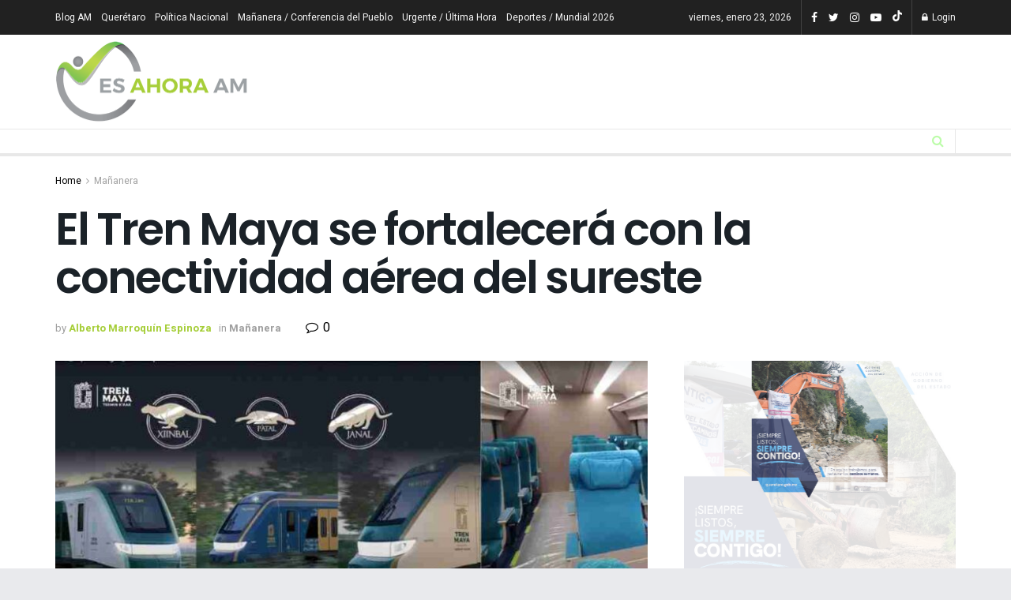

--- FILE ---
content_type: text/html; charset=utf-8
request_url: https://www.google.com/recaptcha/api2/aframe
body_size: 270
content:
<!DOCTYPE HTML><html><head><meta http-equiv="content-type" content="text/html; charset=UTF-8"></head><body><script nonce="VREVaZJ8mlJBDGDHWwaQ9Q">/** Anti-fraud and anti-abuse applications only. See google.com/recaptcha */ try{var clients={'sodar':'https://pagead2.googlesyndication.com/pagead/sodar?'};window.addEventListener("message",function(a){try{if(a.source===window.parent){var b=JSON.parse(a.data);var c=clients[b['id']];if(c){var d=document.createElement('img');d.src=c+b['params']+'&rc='+(localStorage.getItem("rc::a")?sessionStorage.getItem("rc::b"):"");window.document.body.appendChild(d);sessionStorage.setItem("rc::e",parseInt(sessionStorage.getItem("rc::e")||0)+1);localStorage.setItem("rc::h",'1769183700244');}}}catch(b){}});window.parent.postMessage("_grecaptcha_ready", "*");}catch(b){}</script></body></html>